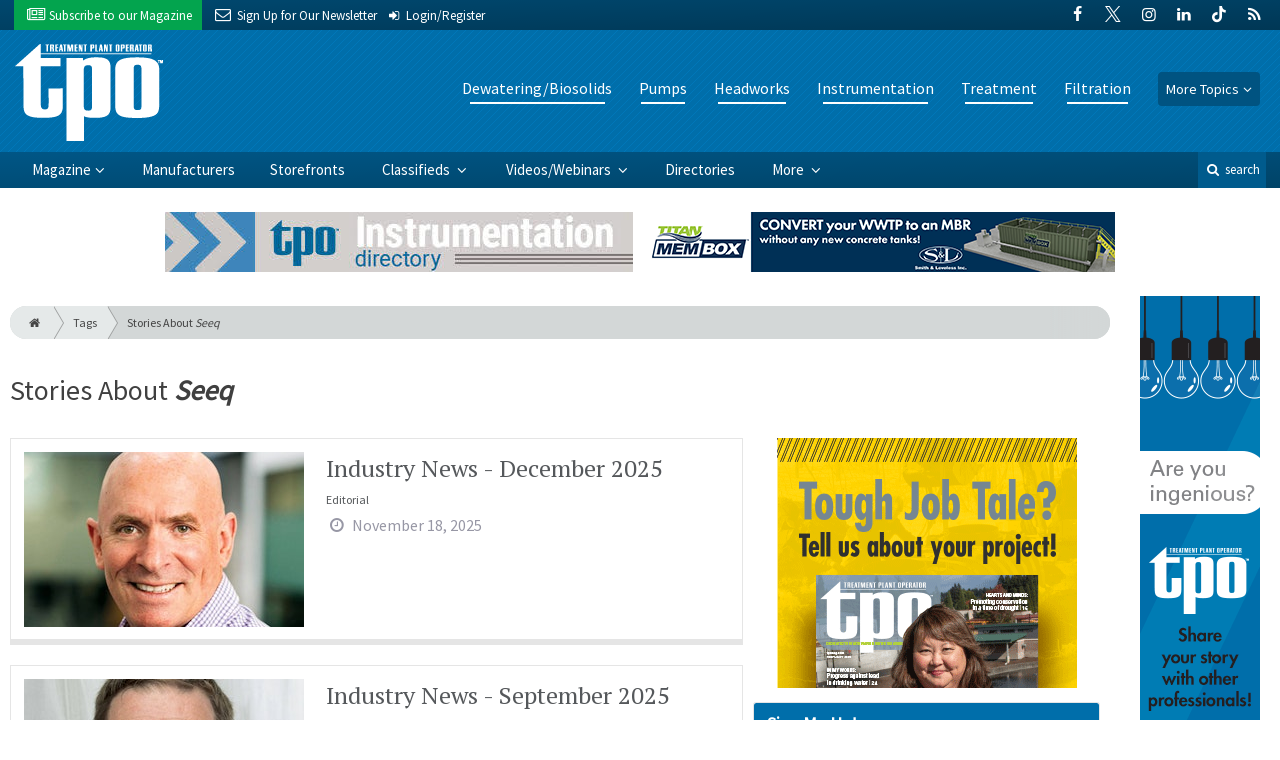

--- FILE ---
content_type: text/html; charset=utf-8
request_url: https://www.tpomag.com/tags/seeq
body_size: 7102
content:
<!DOCTYPE html>
<html xmlns="http://www.w3.org/1999/xhtml" lang="en-US" class="no-js">
<head>
	<meta charset="utf-8">
	<meta http-equiv="X-UA-Compatible" content="IE=edge">
	<meta name="viewport" content="width=device-width, initial-scale=1.0">
	<meta name="theme-color" content="#00486F">
	<link rel="shortcut icon" href="/resources/img/favicon.ico">
	
			<title>Stories About Seeq | Treatment Plant Operator</title><meta
http-equiv="Content-Type" content="text/html; charset=utf-8" /><meta
name="referrer" content="always" /><meta
name="keywords" content="wastewater, wastewater plant, waste treatment plant, plant operator, sludge, dewater, headworks, SCADA, aeration diffuser, disinfection, tertiary, digester, composting, fine bubble diffuser, biosolids" /><meta
name="description" content="Treatment Plant Operator, a magazine for wastewater and water operators, engineers and lab technicians, covers municipal and industrial treatment plants. Find…" /><link
rel="canonical" href="https://www.tpomag.com/tags/seeq" /><meta
name="geo.placename" content="Treatment Plant Operator" /><meta
name="dcterms.Identifier" content="https://www.tpomag.com/tags/seeq" /><meta
name="dcterms.Format" content="text/html" /><meta
name="dcterms.Relation" content="Treatment Plant Operator" /><meta
name="dcterms.Language" content="en" /><meta
name="dcterms.Publisher" content="Treatment Plant Operator" /><meta
name="dcterms.Type" content="text/html" /><meta
name="dcterms.Coverage" content="https://www.tpomag.com/" /><meta
name="dcterms.Rights" content="Copyright &copy;2026 Treatment Plant Operator." /><meta
name="dcterms.Title" content="Stories About Seeq" /><meta
name="dcterms.Subject" content="wastewater, wastewater plant, waste treatment plant, plant operator, sludge, dewater, headworks, SCADA, aeration diffuser, disinfection, tertiary, digester, composting, fine bubble diffuser, biosolids" /><meta
name="dcterms.Contributor" content="Treatment Plant Operator" /><meta
name="dcterms.Date" content="2026-01-18" /><meta
name="dcterms.Description" content="Treatment Plant Operator, a magazine for wastewater and water operators, engineers and lab technicians, covers municipal and industrial treatment plants. Find…" /><meta
property="og:type" content="website" /><meta
property="og:locale" content="en_us" /><meta
property="og:url" content="https://www.tpomag.com/tags/seeq" /><meta
property="og:title" content="Wastewater &amp; Water Treatment Plant Information and Products | Treatment Plant Operator" /><meta
property="og:description" content="Treatment Plant Operator, a magazine for wastewater and water operators, engineers and lab technicians, covers municipal and industrial treatment plants. Find practical tips, wastewater news, industry updates and product reviews." /><meta
property="og:site_name" content="Treatment Plant Operator" /><link
rel="publisher" href="" /> <script type="application/ld+json">{"@context":"http://schema.org","@type":"Corporation","name":"Treatment Plant Operator","url":"https://www.tpomag.com","location":{"@type":"Place","name":"Treatment Plant Operator","url":"https://www.tpomag.com"}}</script> <script type="application/ld+json">{"@context":"http://schema.org","@type":"WebSite","name":"Treatment Plant Operator","description":"Treatment Plant Operator, a magazine for wastewater and water operators, engineers and lab technicians, covers municipal and industrial treatment plants. Find practical tips, wastewater news, industry updates and product reviews.","url":"https://www.tpomag.com","copyrightHolder":{"@type":"Corporation","name":"Treatment Plant Operator","url":"https://www.tpomag.com","location":{"@type":"Place","name":"Treatment Plant Operator","url":"https://www.tpomag.com"}},"author":{"@type":"Corporation","name":"Treatment Plant Operator","url":"https://www.tpomag.com","location":{"@type":"Place","name":"Treatment Plant Operator","url":"https://www.tpomag.com"}},"creator":{"@type":"Organization"}}</script> <script type="application/ld+json">{"@context":"http://schema.org","@type":"Place","name":"Treatment Plant Operator","url":"https://www.tpomag.com"}</script> <script type="application/ld+json">{"@context":"http://schema.org","@type":"BreadcrumbList","itemListElement":[{"@type":"ListItem","position":"1","item":{"@id":"https://www.tpomag.com","name":"Homepage"}}]}</script> <script async src="https://www.googletagmanager.com/gtag/js?id=G-XT7198YC8Q"></script><script>window.dataLayer=window.dataLayer||[];function gtag(){dataLayer.push(arguments);}
gtag('js',new Date());gtag('config','G-XT7198YC8Q');</script>
		
	<link href="//fonts.googleapis.com/css?family=PT+Serif|Source+Sans+Pro&display=swap" rel="stylesheet">
	
			<link rel="stylesheet" href="https://www.tpomag.com/cpresources/minimee/923b586b9c8f84a4becf5f870da9845df348fd41.css?d=1760383424">
		
			<!--[if !IE]><!--><script type="text/javascript">
		if (/*@cc_on!@*/false) {
			document.documentElement.className+=' js';
		}
		</script><!--<![endif]-->
		
	
	
	

<script>window.abkw='';</script>	
	<script src="https://www.google.com/recaptcha/api.js"></script>
	<script type="text/javascript">
		var recaptchaKey = '6Le1ZUQUAAAAAEtMqzetAujdaLIWY7Yu3sS-ttQu';
	</script>
</head>

<body >
		
			<header class="main">
		<nav class="top-bar clearfix">
		<div class="wrapper">
			<div class="header__signup">
				<ul>
					<li class="print">
						<a href="/order/subscription?ref=header">
							<i class="icon-newspaper" aria-hidden="true"></i> <span class="show">Subscribe</span> <span>to our Magazine</span>
						</a>
					</li>
					
					<li>
						<a href="/newsletter?ref=header">
							<i class="icon-envelope" aria-hidden="true"></i> <span>Sign Up for Our</span> <span class="show">Newsletter</span>
						</a>
					</li>

										<li>
													<a href="/account?ref=header">
								<small><i class="icon-login" aria-hidden="true"></i></small>
								<span class="show">Login/Register</span>
							</a>
											</li>
										
				</ul>
			</div>
			
				<div class="social__icons">
		<ul>
			
							<li class="facebook">
					<a href="https://facebook.com/tpomag" title="Facebook">
						<i class="icon-facebook"></i>
					</a>
				</li>
							<li class="XTwitter">
					<a href="https://x.com/tpomag" title="Twitter">
						<i class="icon-XTwitter"></i>
					</a>
				</li>
							<li class="instagram">
					<a href="https://instagram.com/tpomag" title="Instagram">
						<i class="icon-instagram"></i>
					</a>
				</li>
							<li class="linkedin">
					<a href="https://www.linkedin.com/company/treatment-plant-operator-magazine" title="LinkedIn">
						<i class="icon-linkedin"></i>
					</a>
				</li>
							<li class="tiktok-icon">
					<a href="https://www.tiktok.com/@tpomag" title="TikTok">
						<i class="icon-tiktok-icon"></i>
					</a>
				</li>
							<li class="rss">
					<a href="/feeds/rss.rss" title="RSS">
						<i class="icon-rss"></i>
					</a>
				</li>
					</ul>
	</div>

		</div>
	</nav>
	
	<nav class="topics">
	<div class="wrapper nav-container">
		<ul class="nav">
							<li>
					<a href="https://www.tpomag.com/information-about/dewatering-biosolids">
													Dewatering/Biosolids
											</a>
				</li>
							<li>
					<a href="https://www.tpomag.com/information-about/pumps">
													Pumps
											</a>
				</li>
							<li>
					<a href="https://www.tpomag.com/information-about/headworks">
													Headworks
											</a>
				</li>
							<li>
					<a href="https://www.tpomag.com/information-about/instrumentation">
													Instrumentation
											</a>
				</li>
							<li>
					<a href="https://www.tpomag.com/information-about/treatment">
													Treatment
											</a>
				</li>
							<li>
					<a href="https://www.tpomag.com/information-about/filtration">
													Filtration
											</a>
				</li>
						
			<li class="sub-menu-parent">
				<div class="sub-menu-parent-link more-topics">More Topics</div>
				<ul class="sub-menu sub-menu-topics">
											<li class="">
							<a href="https://www.tpomag.com/information-about/disinfection" class="sub-menu-link">
																	Disinfection
															</a>
						</li>
											<li class="">
							<a href="https://www.tpomag.com/information-about/inflow-and-infiltration" class="sub-menu-link">
																	Inflow and Infiltration
															</a>
						</li>
											<li class="">
							<a href="https://www.tpomag.com/information-about/maintenance" class="sub-menu-link">
																	Maintenance
															</a>
						</li>
											<li class="">
							<a href="https://www.tpomag.com/information-about/odor-control" class="sub-menu-link">
																	Odor Control
															</a>
						</li>
											<li class="">
							<a href="https://www.tpomag.com/information-about/tanks" class="sub-menu-link">
																	Tanks
															</a>
						</li>
											<li class="">
							<a href="https://www.tpomag.com/information-about/laboratory" class="sub-menu-link">
																	Laboratory
															</a>
						</li>
											<li class="">
							<a href="https://www.tpomag.com/information-about/energy-management" class="sub-menu-link">
																	Energy
															</a>
						</li>
											<li class="">
							<a href="https://www.tpomag.com/information-about/education-training" class="sub-menu-link">
																	Education/Training
															</a>
						</li>
											<li class="">
							<a href="https://www.tpomag.com/information-about/safety" class="sub-menu-link">
																	Safety
															</a>
						</li>
											<li class="">
							<a href="https://www.tpomag.com/information-about/valves" class="sub-menu-link">
																	Valves
															</a>
						</li>
											<li class="">
							<a href="https://www.tpomag.com/information-about/distribution" class="sub-menu-link">
																	Distribution
															</a>
						</li>
											<li class="">
							<a href="https://www.tpomag.com/information-about/engineering-consulting" class="sub-menu-link">
																	Engineering/Consulting
															</a>
						</li>
											<li class="">
							<a href="https://www.tpomag.com/information-about/blowers" class="sub-menu-link">
																	Blowers
															</a>
						</li>
											<li class="">
							<a href="https://www.tpomag.com/information-about/general" class="sub-menu-link">
																	General
															</a>
						</li>
											<li class="">
							<a href="https://www.tpomag.com/information-about/public-outreach" class="sub-menu-link">
																	Public Outreach
															</a>
						</li>
											<li class="">
							<a href="https://www.tpomag.com/information-about/recovery-reuse" class="sub-menu-link">
																	Recovery/Reuse
															</a>
						</li>
											<li class="">
							<a href="https://www.tpomag.com/information-about/expo" class="sub-menu-link">
																	WWETT Show
															</a>
						</li>
											<li class="">
							<a href="https://www.tpomag.com/information-about/weq-fair" class="sub-menu-link">
																	WEQ Fair
															</a>
						</li>
									</ul>
			</li>
		</ul>
	</div>
</nav>	
	<div class="wrapper__logo">
		<h1 class="logo">
			<a href="/"></a>
		</h1>
	</div>
		
	<nav class="site clearfix">
	<div class="wrapper">
		<a href="#" id="nav__mobile-btn">
			<span class="menu-icon"></span>
			Menu
		</a>
		<a href="#" id="nav__search-btn">
			<i class="icon-search"></i>
			search
		</a>
	
		<div class="nav-container">
			<ul class="nav">
				<li class="sub-menu-parent">
					<a href="/magazine" class="sub-menu-parent-link secondary-nav no-bg">Magazine</a>
					
					<ul class="sub-menu sub-menu-secondary-nav sub-menu-magazine">
													<li>
								<div class="header__issue-cover">
									<a href="https://www.tpomag.com/magazine/2026/01" class="sub-menu-link">
										<h3 class="u__text-center">January 2026</h3>
										
																														<img src="https://cole-tpomag.imgix.net/https%3A%2F%2Fwww.tpomag.com%2Fuploads%2Fissues%2F2601-TPOCover.jpg?fit=clip&amp;h=200&amp;ixlib=php-1.1.0&amp;q=75&amp;s=fffd9097864d6a786a04203532cac8db" alt="January 2026">
										
									</a>
								</div>
							</li>
							
							<li>
								<a href="https://www.tpomag.com/magazine/2026/01" class="sub-menu-link">
									Current Issue
								</a>
							</li>
							
							<li>
								<a href="/magazine/archive" class="sub-menu-link">
									Past Issues
								</a>
							</li>
							
							<li>
								<a href="/ezine/2026/01" class="sub-menu-link">
									Current E-Zine
								</a>
							</li>
							
							<li>
								<a href="/ezine" class="sub-menu-link">
									E-Zine Archive
								</a>
							</li>
												
						<li>
							<a href="/order/subscription?ref=navigation" class="sub-menu-link subscribe">Subscribe</a>
						</li>
					</ul>
				</li>

															<li>
							<a href="https://www.tpomag.com/manufacturers" title="Find Manufacturers &amp; Dealers">
								Manufacturers
							</a>
						</li>
										
															<li>
							<a href="https://www.tpomag.com/storefront" title="">
								Storefronts
							</a>
						</li>
										
															<li class="sub-menu-parent">
							<a href="https://www.tpomag.com/classifieds" title="Classified Ads/Equipment for Sale" class="sub-menu-parent-link secondary-nav no-bg">
								Classifieds
							</a>
							<ul class="sub-menu sub-menu-secondary-nav">
																	<li>
										<a href="https://www.tpomag.com/classifieds" class="sub-menu-link ">
											View Classifieds
										</a>
									</li>
																	<li>
										<a href="https://www.tpomag.com/classifieds/place-ad" class="sub-menu-link placeAd">
											Place a Classified
										</a>
									</li>
															</ul>
						</li>
										
															<li class="sub-menu-parent">
							<a href="https://www.tpomag.com/video" title="Videos/Webinars" class="sub-menu-parent-link secondary-nav no-bg">
								Videos/Webinars
							</a>
							<ul class="sub-menu sub-menu-secondary-nav">
																	<li>
										<a href="https://www.tpomag.com/video" class="sub-menu-link ">
											View All Videos
										</a>
									</li>
																	<li>
										<a href="https://www.tpomag.com/webinar" class="sub-menu-link ">
											Webinars
										</a>
									</li>
															</ul>
						</li>
										
															<li>
							<a href="https://www.tpomag.com/equipment" title="">
								Directories
							</a>
						</li>
										
															<li class="sub-menu-parent">
							<a href="https://www.tpomag.com/#" title="" class="sub-menu-parent-link secondary-nav no-bg">
								More
							</a>
							<ul class="sub-menu sub-menu-secondary-nav">
																	<li>
										<a href="https://www.tpomag.com/whitepapers" class="sub-menu-link ">
											White Papers/Case Studies
										</a>
									</li>
																	<li>
										<a href="https://www.tpomag.com/information-about/expo" class="sub-menu-link ">
											WWETT Show
										</a>
									</li>
																	<li>
										<a href="https://www.tpomag.com/enews" class="sub-menu-link ">
											E-News Archive
										</a>
									</li>
															</ul>
						</li>
										
							</ul>
		</div>
	
		<div class="header__search-container">
			<form action="https://www.tpomag.com/search/results" class="form__search">
				<div class="input-wrapper">
					<input type="search" name="q" class="header__search-input zone" data-zone="search" placeholder="Search...">
				</div>
				<button type="submit" class="header__search-submit icon-search"></button>
			</form>
			
			<a href="/search" class="header__advanced-search">Advanced</a>
		</div>
	</div>
</nav></header>	
	
		<div class="zone" data-zone="banner"></div>
	

		<main id="main" class="wrapper wrapper__home  container-fluid" role="main">
		<div class="row">
			<section class="content-grid-main  zone-wrapper zone-main">
					<header class="tag__header">
					<div class="breadcrumb"><a href="/"><i class="icon-home"></i></a><a href="/tags">Tags</a><a href="/tags/seeq">Stories About <em>Seeq</em></a></div>	
	
	<h1 class="title">
		<span class="font-weight__normal">Stories About</span>
		<em>Seeq</em>
	</h1>
</header>	
	<section class="main__wrapper main__tag  col-xs-12  col-lg-8">
		<div class="row">
																		
		<div class="content  content__row-single  editorial  col-sm-12">
			<a href="https://www.tpomag.com/editorial/2025/12/industry-news-december-2025" title="Industry News - December 2025">
				<div class="row">
										<div class="col-sm-5">
													
						<img
							src="https://cole-tpomag.imgix.net/https%3A%2F%2Fwww.tpomag.com%2Fuploads%2Fimages%2Fanton_chilton.jpg?crop=focalpoint&amp;fit=crop&amp;fp-x=0.455&amp;fp-y=0.39&amp;h=175&amp;ixlib=php-1.1.0&amp;q=75&amp;w=280&amp;s=0dc0733fb69e4c0eac0d0cb58fceb313"
							alt="Industry News - December 2025"
						>
					</div>
										
					<div class="col-sm-7 ">
						<div class="title">
							Industry News - December 2025
						</div>
						
												
													<div class="text  text__small">
								Editorial
							</div>
						
						<div class="date">
							<i class="icon-clock-o"></i>
							November 18, 2025
						</div>
						
											</div>
				</div>
			</a>
			
					</div>
												
		<div class="content  content__row-single  editorial  col-sm-12">
			<a href="https://www.tpomag.com/editorial/2025/09/industry-news-september-2025" title="Industry News - September 2025">
				<div class="row">
										<div class="col-sm-5">
													
						<img
							src="https://cole-tpomag.imgix.net/https%3A%2F%2Fwww.tpomag.com%2Fuploads%2Fimages%2Fray_scheppach.jpg?crop=focalpoint&amp;fit=crop&amp;fp-x=0.475&amp;fp-y=0.385&amp;h=175&amp;ixlib=php-1.1.0&amp;q=75&amp;w=280&amp;s=9825f1a7cb7678c2b8e1448a58a55b74"
							alt="Industry News - September 2025"
						>
					</div>
										
					<div class="col-sm-7 ">
						<div class="title">
							Industry News - September 2025
						</div>
						
												
													<div class="text  text__small">
								Editorial
							</div>
						
						<div class="date">
							<i class="icon-clock-o"></i>
							August 14, 2025
						</div>
						
											</div>
				</div>
			</a>
			
					</div>
												
		<div class="content  content__row-single  onlineExclusives  col-sm-12">
			<a href="https://www.tpomag.com/online_exclusives/2025/07/news-about-sje-netzsch-pumps-and-aerzen-usa" title="News About SJE, NETZSCH Pumps, and Aerzen USA">
				<div class="row">
										<div class="col-sm-5">
													
						<img
							src="https://cole-tpomag.imgix.net/https%3A%2F%2Fwww.tpomag.com%2Fuploads%2Fimages%2FIndustry-News.jpg?crop=focalpoint&amp;fit=crop&amp;fp-x=0.5&amp;fp-y=0.5&amp;h=175&amp;ixlib=php-1.1.0&amp;q=75&amp;w=280&amp;s=2c7056ed97d0cbf52b5f5b0ed3a275f0"
							alt="News About SJE, NETZSCH Pumps, and Aerzen USA"
						>
					</div>
										
					<div class="col-sm-7 ">
						<div class="title">
							News About SJE, NETZSCH Pumps, and Aerzen USA
						</div>
						
												
													<div class="text  text__small">
								Online Exclusives
							</div>
						
						<div class="date">
							<i class="icon-clock-o"></i>
							July 21, 2025
						</div>
						
													<div class="text">
								<p>In this month's industry news update, track the industry's movers and shakers, learn about company acquisitions, get the skinny on new products and more</p>
							</div>
											</div>
				</div>
			</a>
			
					</div>
												
		<div class="content  content__row-single  editorial  col-sm-12">
			<a href="https://www.tpomag.com/editorial/2024/09/industry-news-september-2024" title="Industry News - September 2024">
				<div class="row">
										<div class="col-sm-5">
													
						<img
							src="https://cole-tpomag.imgix.net/https%3A%2F%2Fwww.tpomag.com%2Fuploads%2Fimages%2Fbill_mammen.jpg?crop=focalpoint&amp;fit=crop&amp;fp-x=0.495&amp;fp-y=0.42&amp;h=175&amp;ixlib=php-1.1.0&amp;q=75&amp;w=280&amp;s=bd1f9646e0a13605d7c4a3a0b6677612"
							alt="Industry News - September 2024"
						>
					</div>
										
					<div class="col-sm-7 ">
						<div class="title">
							Industry News - September 2024
						</div>
						
												
													<div class="text  text__small">
								Editorial
							</div>
						
						<div class="date">
							<i class="icon-clock-o"></i>
							August 12, 2024
						</div>
						
											</div>
				</div>
			</a>
			
					</div>
												
		<div class="content  content__row-single  onlineExclusives  col-sm-12">
			<a href="https://www.tpomag.com/online_exclusives/2024/07/news-about-ovivo-carollo-engineers-aqueous-vets-and-more" title="News About Ovivo, Carollo Engineers, AqueoUS Vets and More">
				<div class="row">
										<div class="col-sm-5">
													
						<img
							src="https://cole-tpomag.imgix.net/https%3A%2F%2Fwww.tpomag.com%2Fuploads%2Fimages%2Fbill_mammen__large.jpg?crop=focalpoint&amp;fit=crop&amp;fp-x=0.5&amp;fp-y=0.5&amp;h=175&amp;ixlib=php-1.1.0&amp;q=75&amp;w=280&amp;s=91863e9d9295800e009b4e1e2caef9d2"
							alt="News About Ovivo, Carollo Engineers, AqueoUS Vets and More"
						>
					</div>
										
					<div class="col-sm-7 ">
						<div class="title">
							News About Ovivo, Carollo Engineers, AqueoUS Vets and More
						</div>
						
												
													<div class="text  text__small">
								Online Exclusives
							</div>
						
						<div class="date">
							<i class="icon-clock-o"></i>
							July 22, 2024
						</div>
						
													<div class="text">
								<p>In this month's industry news update, track the industry's movers and shakers, learn about company acquisitions, get the skinny on new products and more</p>
							</div>
											</div>
				</div>
			</a>
			
					</div>
												
		<div class="content  content__row-single  editorial  col-sm-12">
			<a href="https://www.tpomag.com/editorial/2024/06/product-news-june-2024" title="Product News - June 2024">
				<div class="row">
										<div class="col-sm-5">
													
						<img
							src="https://cole-tpomag.imgix.net/https%3A%2F%2Fwww.tpomag.com%2Fuploads%2Fimages%2Flovibond_pr_content_may.jpg?crop=focalpoint&amp;fit=crop&amp;fp-x=0.5&amp;fp-y=0.5&amp;h=175&amp;ixlib=php-1.1.0&amp;q=75&amp;w=280&amp;s=191d8f0c4ab3d14309f95832c9ec1568"
							alt="Product News - June 2024"
						>
					</div>
										
					<div class="col-sm-7 ">
						<div class="title">
							Product News - June 2024
						</div>
						
												
													<div class="text  text__small">
								Editorial
							</div>
						
						<div class="date">
							<i class="icon-clock-o"></i>
							May 09, 2024
						</div>
						
											</div>
				</div>
			</a>
			
					</div>
												
		<div class="content  content__row-single  onlineExclusives  col-sm-12">
			<a href="https://www.tpomag.com/online_exclusives/2024/04/product-news-lovibond-oz-lifting-products-electro-chemical-devices-and-more" title="Product News: Lovibond, OZ Lifting Products, Electro-Chemical Devices and More">
				<div class="row">
										<div class="col-sm-5">
													
						<img
							src="https://cole-tpomag.imgix.net/https%3A%2F%2Fwww.tpomag.com%2Fuploads%2Fimages%2Flovibond_pr_content_may.jpg?crop=focalpoint&amp;fit=crop&amp;fp-x=0.5&amp;fp-y=0.5&amp;h=175&amp;ixlib=php-1.1.0&amp;q=75&amp;w=280&amp;s=191d8f0c4ab3d14309f95832c9ec1568"
							alt="Product News: Lovibond, OZ Lifting Products, Electro-Chemical Devices and More"
						>
					</div>
										
					<div class="col-sm-7 ">
						<div class="title">
							Product News: Lovibond, OZ Lifting Products, Electro-Chemical Devices and More
						</div>
						
												
													<div class="text  text__small">
								Online Exclusives
							</div>
						
						<div class="date">
							<i class="icon-clock-o"></i>
							April 29, 2024
						</div>
						
													<div class="text">
								<p>In this month's product news update, browse the latest products exclusively for the water and wastewater treatment industry</p>
							</div>
											</div>
				</div>
			</a>
			
					</div>
												
		<div class="content  content__row-single  editorial  col-sm-12">
			<a href="https://www.tpomag.com/editorial/2021/10/industry-news-october-2021" title="Industry News - October 2021">
				<div class="row">
										
					<div class="col-sm-12">
						<div class="title">
							Industry News - October 2021
						</div>
						
												
													<div class="text  text__small">
								Editorial
							</div>
						
						<div class="date">
							<i class="icon-clock-o"></i>
							September 16, 2021
						</div>
						
											</div>
				</div>
			</a>
			
					</div>
												
		<div class="content  content__row-single  onlineExclusives  col-sm-12">
			<a href="https://www.tpomag.com/online_exclusives/2021/08/product-news-august-2021" title="Product News: August 2021">
				<div class="row">
										<div class="col-sm-5">
													
						<img
							src="https://cole-tpomag.imgix.net/https%3A%2F%2Fwww.tpomag.com%2Fuploads%2Fimages%2Fanue_flo_spec__large.jpeg?crop=focalpoint&amp;fit=crop&amp;fp-x=0.5&amp;fp-y=0.5&amp;h=175&amp;ixlib=php-1.1.0&amp;q=75&amp;w=280&amp;s=f2796c58b11450bf4054c4569f9ac224"
							alt="Product News: August 2021"
						>
					</div>
										
					<div class="col-sm-7 ">
						<div class="title">
							Product News: August 2021
						</div>
						
												
													<div class="text  text__small">
								Online Exclusives
							</div>
						
						<div class="date">
							<i class="icon-clock-o"></i>
							August 10, 2021
						</div>
						
													<div class="text">
								<p>Browse the latest products exclusively for the water and wastewater treatment industry</p>
							</div>
											</div>
				</div>
			</a>
			
					</div>
												
		<div class="content  content__row-single  onlineExclusives  col-sm-12">
			<a href="https://www.tpomag.com/online_exclusives/2021/08/industry-news-august-2021" title="Industry News: August 2021">
				<div class="row">
										
					<div class="col-sm-12">
						<div class="title">
							Industry News: August 2021
						</div>
						
												
													<div class="text  text__small">
								Online Exclusives
							</div>
						
						<div class="date">
							<i class="icon-clock-o"></i>
							August 04, 2021
						</div>
						
													<div class="text">
								<p>Here's a quick roundup of this month's industry news. Track the industry's movers and shakers, learn about company acquisitions, get the skinny on new products and more.</p>
							</div>
											</div>
				</div>
			</a>
			
					</div>
		
				
	<nav aria-label="Page navigation">
		<ul class="pagination pagination-lg">
						
									
						<li class="page-item active">
				<a href="#" class="page-link">1</a>
			</li>
			
										<li class="page-item">
					<a class="page-link" href="https://www.tpomag.com/tags/seeq/page-2">2</a>
				</li>
			
							<li class="page-item">
					<a class="page-link" href="https://www.tpomag.com/tags/seeq/page-2" aria-label="Next">
						<span aria-hidden="true">&rsaquo;</span>
						<span class="sr-only">Next</span>
					</a>
				</li>

				<li class="page-item">
					<a class="page-link" href="https://www.tpomag.com/tags/seeq/page-2" aria-label="Last">
						<span aria-hidden="true">&raquo;</span>
						<span class="sr-only">Last</span>
					</a>
				</li>
					</ul>
	</nav>
		</div>
	</section> <!-- /main__tag -->
				
				
				

										<aside class="aside__content  col-xs-12  col-lg-4">
						<div class="zone" data-zone="boombox"></div>
						
						<div class="card card-inverse">
	<h3 class="card-header card-custom-primary">Sign Me Up!</h3>
	<div class="card-block">
		<div class="u__margin-bottom">
			Join your colleagues who already get great content delivered right to their inbox.
		</div>
		
		<a href="/newsletter?ref=sidebar" class="btn btn__primary btn__block btn__bold btn__large btn__text-white  u__text-center">
			<h3 class="m-0">Sign up Digital!</h3>
		</a>
		
		<hr>
		
		<div class="u__margin-bottom">
			If you don't want to bring your iPad into the bathroom, we can send you a magazine subscription for free!
		</div>
		
		<a href="/order/subscription?ref=sidebar" class="btn btn__danger btn__block btn__bold btn__large btn__text-white  u__text-center">
			<h3 class="m-0">Subscribe to Print!</h3>
		</a>
	</div>
</div>						
							<h3 class="header__aside">
		Latest <span>Posts</span>
	</h3>

					<div class="article  onlineExclusives">
			<a href="https://www.tpomag.com/online_exclusives/2026/01/news-briefs-north-carolina-deq-releases-data-from-pfas-study" title="News Briefs: ​​North Carolina DEQ Releases Data From PFAS Study">
				<span class="title">
					News Briefs: ​​North Carolina DEQ Releases Data From PFAS Study
				</span>
				
				<span class="date">
					<i class="icon-clock-o"></i>
						January 15, 2026

				</span>
			</a>
		</div>
			<div class="article  onlineExclusives">
			<a href="https://www.tpomag.com/online_exclusives/2026/01/how-twin-shaft-grinders-are-protecting-lift-stations_sc_003ey" title="How Twin-Shaft Grinders Are Protecting Lift Stations">
				<span class="title">
					How Twin-Shaft Grinders Are Protecting Lift Stations
				</span>
				
				<span class="date">
					<i class="icon-clock-o"></i>
						January 14, 2026

				</span>
			</a>
		</div>
			<div class="article  onlineExclusives">
			<a href="https://www.tpomag.com/online_exclusives/2026/01/registration-opens-for-ace26-in-washington-d-c" title="Registration Opens for ACE26 in Washington, D.C.">
				<span class="title">
					Registration Opens for ACE26 in Washington, D.C.
				</span>
				
				<span class="date">
					<i class="icon-clock-o"></i>
						January 14, 2026

				</span>
			</a>
		</div>
						</aside> <!-- /aside__content -->
				
			</section>
			
							<aside class="content-grid-sky  zone-wrapper zone-sky">
					<div class="zone" data-zone="skyscraper"></div>
				</aside>
					</div>
	</main>
	
	<div class="zone">
		<div class="banner-bottom" data-set="banner-2"></div>
	</div>	

		<footer class="main">
		
		<div class="wrapper  container-fluid">
			<div class="row">
							</div>
		</div>
		
		
<nav class="footer__sections">
	<div class="wrapper  container-fluid">
		<div class="row">
			<div class="footer__column  col-sm-6 col-md-3 col-lg-3">
				<h3 class="header__footer">
					Treatment Plant Operator
				</h3>
		
				<ul>
											<li>
							<a href="https://www.tpomag.com/contact" title="">
								Contact Us
							</a>
						</li>
											<li>
							<a href="https://www.tpomag.com/suggestions" title="">
								Suggestions
							</a>
						</li>
											<li>
							<a href="https://www.tpomag.com/newsletter" title="Sign up for our newsletter">
								Newsletter
							</a>
						</li>
											<li>
							<a href="https://www.tpomag.com/media-kit" title="Download our Media Kit for Advertisement Specs &amp; Pricing">
								Media Kit &amp; Advertising
							</a>
						</li>
											<li>
							<a href="https://www.tpomag.com/alerts" title="Sign up for our content alerts">
								Email Alerts
							</a>
						</li>
											<li>
							<a href="https://www.tpomag.com/magazine/current" title="">
								Current Issue
							</a>
						</li>
											<li>
							<a href="https://www.tpomag.com/magazine/archive" title="">
								Past Issues
							</a>
						</li>
											<li>
							<a href="https://www.tpomag.com/annual-directory" title="">
								Annual Company Directory
							</a>
						</li>
											<li>
							<a href="https://www.tpomag.com/enews" title="">
								E-News Archive
							</a>
						</li>
											<li>
							<a href="https://www.tpomag.com/dirty-drops" title="">
								Dirty Drops
							</a>
						</li>
									</ul>
				
				<br>
					<div class="list-inline">
		<ul>
						<li>Social</li>
			
							<li class="facebook">
					<a href="https://facebook.com/tpomag" title="Facebook">
						<i class="icon-facebook"></i>
					</a>
				</li>
							<li class="XTwitter">
					<a href="https://x.com/tpomag" title="Twitter">
						<i class="icon-XTwitter"></i>
					</a>
				</li>
							<li class="instagram">
					<a href="https://instagram.com/tpomag" title="Instagram">
						<i class="icon-instagram"></i>
					</a>
				</li>
							<li class="linkedin">
					<a href="https://www.linkedin.com/company/treatment-plant-operator-magazine" title="LinkedIn">
						<i class="icon-linkedin"></i>
					</a>
				</li>
							<li class="tiktok-icon">
					<a href="https://www.tiktok.com/@tpomag" title="TikTok">
						<i class="icon-tiktok-icon"></i>
					</a>
				</li>
							<li class="rss">
					<a href="/feeds/rss.rss" title="RSS">
						<i class="icon-rss"></i>
					</a>
				</li>
					</ul>
	</div>

			</div>
	
			<div class="footer__column  col-sm-6 col-md-3 col-lg-3">
				<h3 class="header__footer">
					Sections
				</h3>
		
				<ul>
											<li><a href="https://www.tpomag.com/information-about/dewatering-biosolids">Dewatering and Biosolids</a></li>
											<li><a href="https://www.tpomag.com/information-about/pumps">Pumps</a></li>
											<li><a href="https://www.tpomag.com/information-about/headworks">Headworks</a></li>
											<li><a href="https://www.tpomag.com/information-about/instrumentation">Instrumentation and Monitoring</a></li>
											<li><a href="https://www.tpomag.com/information-about/treatment">Treatment</a></li>
											<li><a href="https://www.tpomag.com/information-about/filtration">Filtration</a></li>
									</ul>
				
				<hr>
				
				<ul>
												
							<li>
								<a href="https://www.tpomag.com/manufacturers" title="Find Manufacturers &amp;amp; Dealers">
									Manufacturers
								</a>
							</li>
																		
							<li>
								<a href="https://www.tpomag.com/storefront" title="">
									Storefronts
								</a>
							</li>
																		
							<li>
								<a href="https://www.tpomag.com/classifieds" title="Classified Ads/Equipment for Sale">
									Classifieds
								</a>
							</li>
																		
							<li>
								<a href="https://www.tpomag.com/video" title="Videos/Webinars">
									Videos/Webinars
								</a>
							</li>
																		
							<li>
								<a href="https://www.tpomag.com/equipment" title="">
									Directories
								</a>
							</li>
																										</ul>
			</div>
	
			<div class="footer__column  col-sm-6 col-md-3 col-lg-3">
				<h3 class="header__footer">
					Trending
				</h3>
				
														<ul>
													<li>
								<a href="/tags/education-training">
									Education/Training
								</a>
							</li>
													<li>
								<a href="/tags/featured">
									Featured
								</a>
							</li>
													<li>
								<a href="/tags/award">
									Award
								</a>
							</li>
													<li>
								<a href="/tags/pumps">
									Pumps
								</a>
							</li>
													<li>
								<a href="/tags/blue-white-industries">
									Blue-White Industries
								</a>
							</li>
													<li>
								<a href="/tags/news-briefs">
									News Briefs
								</a>
							</li>
													<li>
								<a href="/tags/wastewater-treatment">
									Wastewater Treatment
								</a>
							</li>
													<li>
								<a href="/tags/biosolids">
									Biosolids
								</a>
							</li>
													<li>
								<a href="/tags/california">
									California
								</a>
							</li>
													<li>
								<a href="/tags/dewatering">
									Dewatering
								</a>
							</li>
											</ul>
							</div>
	
			<div class="footer__column  col-sm-6 col-md-3 col-lg-3">
				<h3 class="header__footer">
					Publications &amp; Trade Shows
				</h3>
		
				<ul>
																		<li><a href="http://www.cleaner.com?ref=treatment-plant-operator">cleaner.com</a></li>
													<li><a href="http://www.digdifferent.com?ref=treatment-plant-operator">digdifferent.com</a></li>
													<li><a href="http://www.mswmag.com?ref=treatment-plant-operator">mswmag.com</a></li>
													<li><a href="http://www.onsiteinstaller.com?ref=treatment-plant-operator">onsiteinstaller.com</a></li>
													<li><a href="http://www.plumbermag.com?ref=treatment-plant-operator">plumbermag.com</a></li>
													<li><a href="http://www.promonthly.com?ref=treatment-plant-operator">promonthly.com</a></li>
													<li><a href="http://www.pumper.com?ref=treatment-plant-operator">pumper.com</a></li>
													<li><a href="http://www.pumpertrader.com?ref=treatment-plant-operator">pumpertrader.com</a></li>
													<li><a target="_blank" href="https://www.wwettshow.com/">WWETT Show</a></li>
									</ul>
			</div>
		</div>
	</div>
</nav>
<div class="footer__information">
	<div class="wrapper	">
		<h2 class="cole-logo"><a href="http://www.colepublishing.com/"></a></h2>
		<div class="copyright">
			&copy; 2026 TPO - Treatment Plant Operator&trade; Magazine All Rights Reserved
			| <a href="/privacy">Privacy Policy</a>
			| <a href="/terms-of-service">Terms of Service</a>
		</div>
	</div>
</div>


		
	</footer>
	
		<div class="modal__intent-container"></div>
	
			<script type="text/javascript">
			var csrfTokenName = "CRAFT_CSRF_TOKEN";
			var csrfTokenValue = "wNyOy2r7QKMcHHV8Vx2sD7uudjLplANeUSrx5szf";
		</script>
		<script src="//ajax.googleapis.com/ajax/libs/jquery/2.2.2/jquery.min.js"></script>
		<script>window.jQuery || document.write('<script src="/resources/js/vendor/jquery-2.2.2.min.js"><\/script>')</script>
		
				<script src="https://www.tpomag.com/cpresources/minimee/53b04e33232e510c6641456c532a66642d583fb9.js?d=1760383424"></script>
		
			
	
</body>
</html>
